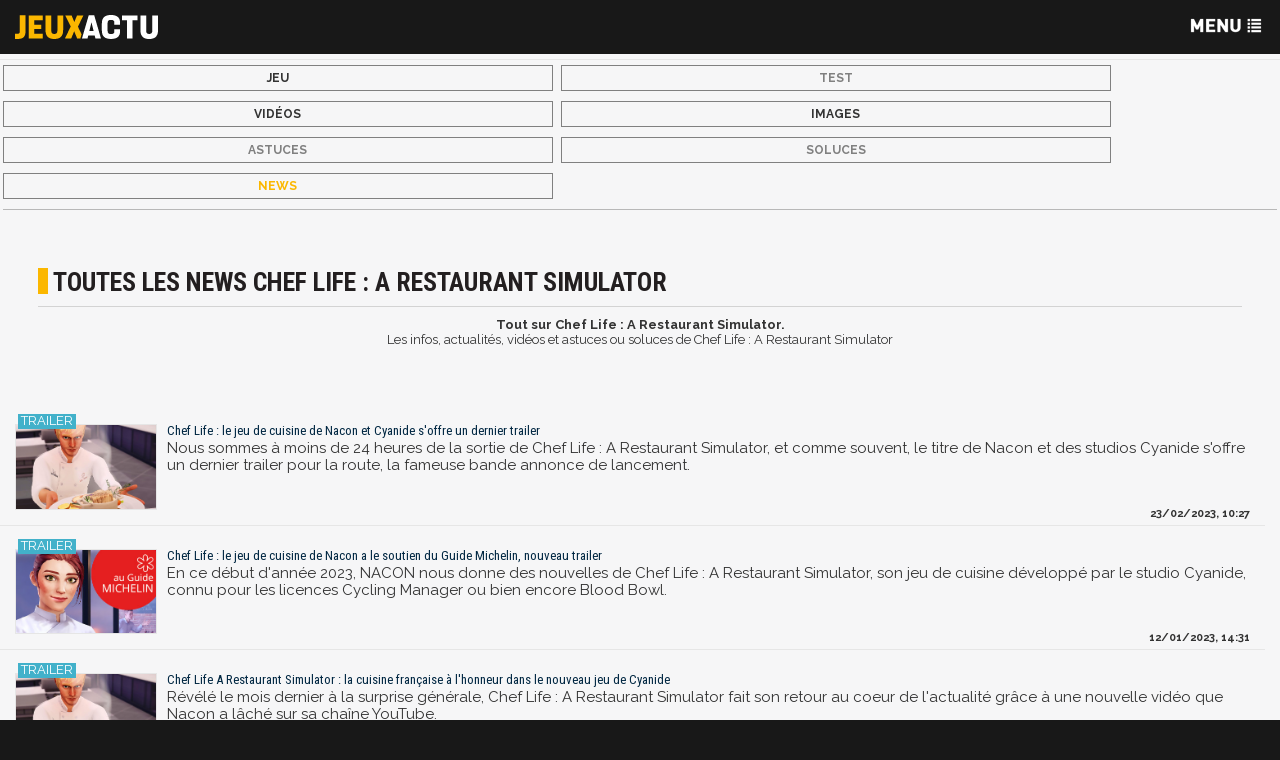

--- FILE ---
content_type: text/html; charset=UTF-8
request_url: https://m.jeuxactu.com/jeu/news-chef-life-a-restaurant-simulator-24512.htm
body_size: 6882
content:
<!DOCTYPE html>
  <html class="mobile" xml:lang="fr" xmlns="http://www.w3.org/1999/xhtml">
  
<head>
  <title>Toutes les News Chef Life : A Restaurant Simulator </title>

    <meta name="robots"
    content="index, follow">
    <meta name="description" content="Tout sur Chef Life : A Restaurant Simulator. Les infos, actualités, vidéos et astuces ou soluces de Chef Life : A Restaurant Simulator " />
  <meta name="keywords" content="Chef Life : A Restaurant Simulator, jeu Chef Life : A Restaurant Simulator, infos Chef Life : A Restaurant Simulator, actualités Chef Life : A Restaurant Simulator" />
  <meta property="fb:admins" content="654344838" />
      <link rel="canonical" href="https://www.jeuxactu.com/jeu/news-chef-life-a-restaurant-simulator-24512.htm" />
              <script type="text/javascript" src="https://www.jeuxactu.com/js/big.js?v=20210322"></script>
    <meta id="viewport" name="viewport" content="width=device-width; initial-scale=1.0; maximum-scale=1.0; user-scalable=0;"/><meta name="apple-mobile-web-app-capable" content="yes"/>
			<meta name="apple-mobile-web-app-status-bar-style" content="black"/> <link rel="stylesheet" href="https://www.jeuxactu.com/themes/mobile/styles.css?v=20221127" type="text/css" /> <link rel="stylesheet" href="https://www.jeuxactu.com/themes/mobile/mobile.css?v=20221127" type="text/css" />      <script type="text/javascript">
         isMobileTheme = true;
      </script>
        <link rel="preconnect" href="https://fonts.gstatic.com">
    <link
      href="https://fonts.googleapis.com/css2?family=Oswald:wght@400;500;600;700&family=Raleway:wght@300;400;500;600;700;900&family=Roboto+Condensed:wght@400;700&display=swap"
      rel="stylesheet">

      <link rel="search" type="application/opensearchdescription+xml"
    href="https://www.jeuxactu.com/recherche/opensearch.xml" title="Rechercher sur JeuxActu" />

  <meta name="twitter:site" content="@JeuxActu">

          <meta name="twitter:title" content="Toutes les News Chef Life : A Restaurant Simulator ">
        <meta property="og:description" content="Tout sur Chef Life : A Restaurant Simulator. Les infos, actualités, vidéos et astuces ou soluces de Chef Life : A Restaurant Simulator ">
    <meta name="twitter:description" content="Tout sur Chef Life : A Restaurant Simulator. Les infos, actualités, vidéos et astuces ou soluces de Chef Life : A Restaurant Simulator ">
    

          <script type="text/javascript">window.google_analytics_uacct = 'UA-598873-2';</script>
  
    <link rel="icon" type="image/svg" href="https://i.jeuxactus.com/images/site/favicon.svg" />

  <base href="https://m.jeuxactu.com/" />
  <link rel="apple-touch-icon" href="https://i.jeuxactus.com/images/site/ja_appletouch.png" />
        <script>
        (function(w,W,d,s,l,i,t,r) {
            var R = function(){
                try{
                    if (t[W][r]) return true;
                    t[W][r] = true;
                } catch(e){
                    if (w[r]) return true;
                    w[r] = true;
                }
            }
            if (R()) {return;}
            w[l] = w[l] || [];w[l].push({'gtm.start': new Date().getTime(),event: 'gtm.js'});var f = d.getElementsByTagName(s)[0],j = d.createElement(s),dl = l != 'dataLayer' ? '&l=' + l : '';j.async = true;j.src = 'https://www.googletagmanager.com/gtm.js?id=' + i + dl;f.parentNode.insertBefore(j, f);})(window,'window',document,'script','dataLayer','GTM-WG3SK3P',top,'adTagLoaded');
    </script>    <script type="text/javascript">
      window.gdprAppliesGlobally = true;
    </script>
    <link rel="alternate" type="application/atom+xml" title="Toute l'actualité" href="/rss/ja.rss" /><link rel="alternate" type="application/atom+xml" title="Toutes les News" href="/rss/news.rss" /><link rel="alternate" type="application/atom+xml" title="Toutes les Astuces et Soluces" href="/rss/tips.rss" /><link rel="alternate" type="application/atom+xml" title="Tous les Tests" href="/rss/tests.rss" /></head>

<body
  class="bgglobal  ">
    <div id="body">
         <div id="header">
          <div class="content_logo">
            <a href="./" class="fleft"><img src="https://i.jeuxactus.com/images/site/logo.png" srcset="https://i.jeuxactus.com/images/site/logo.svg" style="height:24px" alt="JeuxActu" class="fleft logo" /></a>
            <span class="logo fright"><img src="https://i.jeuxactus.com/images/site/menu_mobile.png" alt="menu" onclick="Mobile.ShowMenu()"/></span>
          </div>
<!--         
            <div id="myaccount">
          	  <div id="myaccount_load" class="tcenter">
          	      <img src="https://i.jeuxactus.com/images/loading.png" alt="" class="absmiddle" /> <b>Chargement en cours...</b>
          	  </div>
          	  <div id="myaccount_logme" class="white" style="display:none;">
                 <form id="flogin" action="users/login.htm" method="post"><div>
                   <div style="padding-bottom: 3px;"><input type="text" name="login" value="Identifiant" id="login" title="Identifiant" onfocus="efocus(this);" onblur="eblur(this);" style="width:100px;"/></div>
                   <div style="padding-bottom: 3px;">
                     <input type="text" value="Mot de passe" name="pass2" title="Mot de passe" id="passf" onfocus="efocus('passf', 'pass');"  style="width:100px;margin-bottom:5px;"/>
                     <input type="hidden" name="r" value="https://m.jeuxactu.com/jeu/news-chef-life-a-restaurant-simulator-24512.htm" />
                     <input type="password" name="pass" value="" id="pass" title="Mot de passe" disabled="disabled" onblur="eblur(this, 'passf');"  style="display:none;width:100px;" />
                     <input type="hidden" name="csrf-key" value="1rxg3pg"><input type="hidden" name="csrf-token" value="4y6x2u">                     &nbsp;<input type="submit" class="button" value="OK" /></div>
                   </div>
                 </form>
		  </div>
-->
		  <!--  id=myaccount_logme -->
          	 
          	 </div>
       <br class="clear" />
         <div id="menu" style="display:none;">
           <ul id="themenu"><li ><a href="./" title="Actualité des jeux vidéo, news, tests, previews, downloads, tips, solutions" class="home"><img src="https://i.jeuxactus.com/images/pix.gif" alt="accueil" /></a></li><li ><a href="/news/" title="News jeux vidéo">Actu</a></li><li ><a href="/tests/" title="Tests jeux vidéo">Tests</a></li><li ><a href="/previews/" title="Previews jeux vidéo">Previews</a></li><li ><a href="/astuces/" title="Tips et Astuces jeu vidéo">Astuces</a></li><li ><a href="/sorties/" title="Les sorties de jeux vidéos">Sorties</a></li><li ><a href="/videos/" title="Les vidéos de jeux vidéos" class="m_movies">Vidéos</a></li><li ><a href="/jeu-concours/" title="Jeux concours" >Concours</a></li></ul>           <br class="clear"/>
         </div> 
      </div>
      <script type="text/javascript">
       try {
//	   User.GetInfos();
       } catch (e) { }
      </script>
               
      <div class="contentSite" id="main" style="padding-top:5px">
	  <div id="header_ad"></div>    <script>
    //Permet de forcer la taille des vidéos en fonction de la taille de l'ecran 
    //getDimension du bloc conteneur est plus precis que screen.width
    var dim = $('main').getDimensions();
    var new_width = (dim.width-40); 
    var css = '<style type="text/css">'+
                //'.mobile iframe,'+ 
                //'.mobile object,'+ 
                //'.mobile video, '+ 
                '.contentofquizz iframe,'+ 
                '.contentofquizz object,'+ 
                '.contentofquizz video {'+
                   'width:'+new_width+'px;'+ 
                 '}'+ 
                
                '</style>';
       // alert(css);  /* /*'html.mobile #galerie .block_img { width:'+(dim.width-40)+'px; }  ' */
    $$('head')[0].insert({bottom : css});
   
    Event.observe(document, 'dom:loaded', function() {
      Mobile.Init();   
    });
    function GotoVersionFull(url) { 
        Cookie.Write('ja_showMobileTheme', 0, 31, '.jeuxactu.com');
        Goto(url);
      }
    </script>
    <span itemscope itemtype="http://data-vocabulary.org/Breadcrumb" class="hidden">
  <a href="jeu/chef-life-a-restaurant-simulator-24512.htm" itemprop="url">
    <span itemprop="title">Chef Life : A Restaurant Simulator</span>
  </a>
</span>  
<div class="bordert fiche">
  
  <div class="padding15rl">
    <div class="fiche_menu">
  <ul class="onglets_menu">
        <li>
              <a href="jeu/chef-life-a-restaurant-simulator-24512.htm" title="Chef Life : A Restaurant Simulator">Jeu</a>
          </li>
        <li>
              <span>Test</span>
          </li>
        <li>
              <a href="jeu/video-chef-life-a-restaurant-simulator-24512.htm" title="Vidéos Chef Life : A Restaurant Simulator">Vidéos</a>
          </li>
        <li>
              <a href="jeu/images-chef-life-a-restaurant-simulator-24512-5.htm" title="Images Chef Life : A Restaurant Simulator">Images</a>
          </li>
        <li>
              <span>Astuces</span>
          </li>
        <li>
              <span>Soluces</span>
          </li>
        <li class="sel">
              <a href="jeu/news-chef-life-a-restaurant-simulator-24512.htm" title="News Chef Life : A Restaurant Simulator">News</a>
          </li>
      </ul>
  <br class="clear" />
</div>
  </div>
  
  <div class="mainleft">
    <div class="padding15">
      <h1>Toutes les News Chef Life : A Restaurant Simulator </h1>
      <hr class="sep" />
      <div style="text-align: center;"><strong>Tout sur Chef Life : A Restaurant Simulator. </strong><br />Les infos, actualités, vidéos et astuces ou soluces de Chef Life : A Restaurant Simulator</div>    </div>
    <br />
    <div>
    <div class="lst_articles">
   <div>
      <a class="block" href="chef-life-le-jeu-de-cuisine-de-nacon-et-cyanide-s-offre-un-dernier-tra-129291.htm" title="Chef Life : le jeu de cuisine de Nacon et Cyanide s'offre un dernier trailer">
        <img class="relative" src="https://i.jeuxactus.com/datas/jeux/c/h/chef-life-a-restaurant-simulator/vn/chef-life-a-restaurant-6258a92428bd5.jpg" alt="Chef Life : le jeu de cuisine de Nacon et Cyanide s'offre un dernier trailer" title="Chef Life : le jeu de cuisine de Nacon et Cyanide s'offre un dernier trailer" />
        <span class="tnh tnh10"></span>
        <span class="hometext block">
    	    <span class="h2 typo_2">Chef Life : le jeu de cuisine de Nacon et Cyanide s'offre un dernier trailer</span>
    	    Nous sommes à moins de 24 heures de la sortie de Chef Life : A Restaurant Simulator, et comme souvent, le titre de Nacon et des studios Cyanide s'offre un dernier trailer pour la route, la fameuse bande annonce de lancement.          </span>
         
          <span class="infos frigth tright" style="right:0px;bottom:-10px;">
          23/02/2023, 10:27	
         </span>
        <br class="clear" />
      </a>
    </div>
   <div>
      <a class="block" href="chef-life-le-jeu-de-cuisine-de-nacon-a-le-soutien-du-guide-michelin-no-129082.htm" title="Chef Life : le jeu de cuisine de Nacon a le soutien du Guide Michelin, nouveau t">
        <img class="relative" src="https://i.jeuxactus.com/datas/jeux/c/h/chef-life-a-restaurant-simulator/vn/chef-life-a-restaurant-63c07fd8d664b.jpg" alt="Chef Life : le jeu de cuisine de Nacon a le soutien du Guide Michelin, nouveau t" title="Chef Life : le jeu de cuisine de Nacon a le soutien du Guide Michelin, nouveau t" />
        <span class="tnh tnh10"></span>
        <span class="hometext block">
    	    <span class="h2 typo_2">Chef Life : le jeu de cuisine de Nacon a le soutien du Guide Michelin, nouveau trailer</span>
    	    En ce début d'année 2023, NACON nous donne des nouvelles de Chef Life : A Restaurant Simulator, son jeu de cuisine développé par le studio Cyanide, connu pour les licences Cycling Manager ou bien encore Blood Bowl.          </span>
         
          <span class="infos frigth tright" style="right:0px;bottom:-10px;">
          12/01/2023, 14:31	
         </span>
        <br class="clear" />
      </a>
    </div>
   <div>
      <a class="block" href="chef-life-a-restaurant-simulator-la-cuisine-francaise-a-l-honneur-trai-127114.htm" title="Chef Life A Restaurant Simulator : la cuisine française à l'honneur, trailer">
        <img class="relative" src="https://i.jeuxactus.com/datas/jeux/c/h/chef-life-a-restaurant-simulator/vn/chef-life-a-restaurant-6258a92428bd5.jpg" alt="Chef Life A Restaurant Simulator : la cuisine française à l'honneur, trailer" title="Chef Life A Restaurant Simulator : la cuisine française à l'honneur, trailer" />
        <span class="tnh tnh10"></span>
        <span class="hometext block">
    	    <span class="h2 typo_2">Chef Life A Restaurant Simulator : la cuisine française à l'honneur dans le nouveau jeu de Cyanide</span>
    	    Révélé le mois dernier à la surprise générale, Chef Life : A Restaurant Simulator fait son retour au coeur de l'actualité grâce à une nouvelle vidéo que Nacon a lâché sur sa chaîne YouTube.          </span>
         
          <span class="infos frigth tright" style="right:0px;bottom:-10px;">
          14/04/2022, 14:54	
         </span>
        <br class="clear" />
      </a>
    </div>
    </div>
    </div>
  </div>

  <div class="mainright borderl">
    <div>
      <div class="bordert">
         <div class="les_plus_cv">
    <ul class="onglets_menu">
      <li class="sel" id="li_plus"><a href="#" onclick="$('li_plus').addClassName('sel');$('plus_lus').show();$('li_com').removeClassName('sel');$('plus_com').hide();return false;">Les + lus</a></li>
<!--      <li id="li_com"><a href="#" onclick="$('li_com').addClassName('sel');$('plus_lus').hide();$('li_plus').removeClassName('sel');$('plus_com').show();return false;">Les + commentés</a></li>-->
    </ul>
    <br class="clear" />  
    <div class="news_plus" id="plus_lus">
        <div class="mini_block">
      <span class="block fleft padding10t">
          <span class="num num1">1</span>
          <span class="type">Trailer<br />
<!--    		  <span class="infos"><span class="view"><img src="https://i.jeuxactus.com/images/pix.gif" alt="" /> 0</span></span>-->
      </span>  
      </span>
      <span class="block fleft padding5t padding5b">
      	<a href="life-is-strange-reunion-max-et-chloe-sont-de-retour-pour-cloturer-leur-131544.htm" title="Life is Strange Reunion : Max et Chloé sont de retour pour clôturer leur histoir">
          <span class="block info_mainright" >Life is Strange Reunion : Max et Chloé sont de retour pour clôturer leur histoire inachevée<br />&nbsp;</span>
     	</a>
      </span>
      <br class="clear" />	
   </div>
   <br class="clear" />
   
        <div class="mini_block">
      <span class="block fleft padding10t">
          <span class="num num2">2</span>
          <span class="type">Trailer<br />
<!--    		  <span class="infos"><span class="view"><img src="https://i.jeuxactus.com/images/pix.gif" alt="" /> 0</span></span>-->
      </span>  
      </span>
      <span class="block fleft padding5t padding5b">
      	<a href="fatal-fury-city-of-the-wolves-kim-jae-hoon-montre-qu-il-est-le-digne-h-131545.htm" title="Fatal Fury City of the Wolves : Kim Jae Hoon montre qu'il est le digne héritier">
          <span class="block info_mainright" >Fatal Fury City of the Wolves : Kim Jae Hoon montre qu'il est le digne héritier de son père<br />&nbsp;</span>
     	</a>
      </span>
      <br class="clear" />	
   </div>
   <br class="clear" />
   
        <div class="mini_block">
      <span class="block fleft padding10t">
          <span class="num num3">3</span>
          <span class="type">Vidéo<br />
<!--    		  <span class="infos"><span class="view"><img src="https://i.jeuxactus.com/images/pix.gif" alt="" /> 0</span></span>-->
      </span>  
      </span>
      <span class="block fleft padding5t padding5b">
      	<a href="ningtendo-pxbox-5-la-console-ultime-qui-reunit-ps5-xbox-series-et-swit-131546.htm" title="Ningtendo PXBOX 5 : la console ultime qui réunit PS5, Xbox Series et Switch 2">
          <span class="block info_mainright" >Ningtendo PXBOX 5 : la console ultime qui réunit PS5, Xbox Series et Switch 2<br />&nbsp;</span>
     	</a>
      </span>
      <br class="clear" />	
   </div>
   <br class="clear" />
   
        <div class="mini_block">
      <span class="block fleft padding10t">
          <span class="num num4">4</span>
          <span class="type">News<br />
<!--    		  <span class="infos"><span class="view"><img src="https://i.jeuxactus.com/images/pix.gif" alt="" /> 0</span></span>-->
      </span>  
      </span>
      <span class="block fleft padding5t padding5b">
      	<a href="crimson-desert-le-jeu-est-gold-deux-mois-avant-sa-sortie-officielle-c-131547.htm" title="Crimson Desert : le jeu est Gold deux mois avant sa sortie officielle, c'est bon">
          <span class="block info_mainright" >Crimson Desert : le jeu est Gold deux mois avant sa sortie officielle, c'est bon signe<br />&nbsp;</span>
     	</a>
      </span>
      <br class="clear" />	
   </div>
   <br class="clear" />
   
        <div class="mini_block">
      <span class="block fleft padding10t">
          <span class="num num5">5</span>
          <span class="type">News<br />
<!--    		  <span class="infos"><span class="view"><img src="https://i.jeuxactus.com/images/pix.gif" alt="" /> 0</span></span>-->
      </span>  
      </span>
      <span class="block fleft padding5t padding5b">
      	<a href="ubisoft-tout-detruire-pour-mieux-reconstruire-l-editeur-se-reinvente-d-131548.htm" title="Ubisoft : tout détruire pour mieux reconstruire ? L'éditeur se réinvente dans so">
          <span class="block info_mainright" >Ubisoft : tout détruire pour mieux reconstruire ? L'éditeur français se réinvente dans son organisation et son business model<br />&nbsp;</span>
     	</a>
      </span>
      <br class="clear" />	
   </div>
   <br class="clear" />
   
        </div>
  
    <div class="news_plus" id="plus_com" style="display:none;">
        <div class="mini_block">
    	<span class="block fleft padding5t">
            <span class="num num1">1</span>
            <span class="type">Trailer<br />
<!--      		<span class="infos"><span class="com"><img src="https://i.jeuxactus.com/images/pix.gif" alt="" /> 0</span></span>-->
            </span>
        </span>  
        <span class="block fleft">
          <a href="life-is-strange-reunion-max-et-chloe-sont-de-retour-pour-cloturer-leur-131544.htm" title="Life is Strange Reunion : Max et Chloé sont de retour pour clôturer leur histoir" class="odd">
      		<span class="block info_mainright">Life is Strange Reunion : Max et Chloé sont de retour pour clôturer leur histoire inachevée</span>
          </a>
        </span>
       <br class="clear" />
    </div>
    <br class="clear" />
        <div class="mini_block">
    	<span class="block fleft padding5t">
            <span class="num num2">2</span>
            <span class="type">Trailer<br />
<!--      		<span class="infos"><span class="com"><img src="https://i.jeuxactus.com/images/pix.gif" alt="" /> 0</span></span>-->
            </span>
        </span>  
        <span class="block fleft">
          <a href="fatal-fury-city-of-the-wolves-kim-jae-hoon-montre-qu-il-est-le-digne-h-131545.htm" title="Fatal Fury City of the Wolves : Kim Jae Hoon montre qu'il est le digne héritier" class="even">
      		<span class="block info_mainright">Fatal Fury City of the Wolves : Kim Jae Hoon montre qu'il est le digne héritier de son père</span>
          </a>
        </span>
       <br class="clear" />
    </div>
    <br class="clear" />
        <div class="mini_block">
    	<span class="block fleft padding5t">
            <span class="num num3">3</span>
            <span class="type">Vidéo<br />
<!--      		<span class="infos"><span class="com"><img src="https://i.jeuxactus.com/images/pix.gif" alt="" /> 0</span></span>-->
            </span>
        </span>  
        <span class="block fleft">
          <a href="ningtendo-pxbox-5-la-console-ultime-qui-reunit-ps5-xbox-series-et-swit-131546.htm" title="Ningtendo PXBOX 5 : la console ultime qui réunit PS5, Xbox Series et Switch 2" class="odd">
      		<span class="block info_mainright">Ningtendo PXBOX 5 : la console ultime qui réunit PS5, Xbox Series et Switch 2</span>
          </a>
        </span>
       <br class="clear" />
    </div>
    <br class="clear" />
        <div class="mini_block">
    	<span class="block fleft padding5t">
            <span class="num num4">4</span>
            <span class="type">News<br />
<!--      		<span class="infos"><span class="com"><img src="https://i.jeuxactus.com/images/pix.gif" alt="" /> 0</span></span>-->
            </span>
        </span>  
        <span class="block fleft">
          <a href="crimson-desert-le-jeu-est-gold-deux-mois-avant-sa-sortie-officielle-c-131547.htm" title="Crimson Desert : le jeu est Gold deux mois avant sa sortie officielle, c'est bon" class="even">
      		<span class="block info_mainright">Crimson Desert : le jeu est Gold deux mois avant sa sortie officielle, c'est bon signe</span>
          </a>
        </span>
       <br class="clear" />
    </div>
    <br class="clear" />
        <div class="mini_block">
    	<span class="block fleft padding5t">
            <span class="num num5">5</span>
            <span class="type">News<br />
<!--      		<span class="infos"><span class="com"><img src="https://i.jeuxactus.com/images/pix.gif" alt="" /> 0</span></span>-->
            </span>
        </span>  
        <span class="block fleft">
          <a href="ubisoft-tout-detruire-pour-mieux-reconstruire-l-editeur-se-reinvente-d-131548.htm" title="Ubisoft : tout détruire pour mieux reconstruire ? L'éditeur se réinvente dans so" class="odd">
      		<span class="block info_mainright">Ubisoft : tout détruire pour mieux reconstruire ? L'éditeur français se réinvente dans son organisation et son business model</span>
          </a>
        </span>
       <br class="clear" />
    </div>
    <br class="clear" />
       </div>
   <br class="clear" />
  </div>
       </div>
    </div>
  </div>
  <br class="clear" />
</div>

      </div> <!-- Main -->

            <div id="footer">         
            <div id="tailtxt_mobile">
         <span onclick="GotoVersionFull('https://www.jeuxactu.com/jeu/news-chef-life-a-restaurant-simulator-24512.htm');" class="pointer">Afficher la version classique de cette page</span>
    </div>
    <div id="footer_ad"></div> 
<div id="footer">
  
           <a href="https://fr.webedia-group.com"><img src="https://i.jeuxactus.com/images/site/webedia-white.svg" style="width: 150px;" class="fleft padding15"></a>
    <div class="tcenter padding15trl" > 
	<a href="https://www.jeuxactu.com/page/mentions-legales.htm" class="line1"><span style="padding:10px;">Mentions légales</span> |</a>
	<a href="https://www.jeuxactu.com/page/conditions-generales.htm"><span style="padding:10px;">CGU</span> |</a>
	<a href="https://www.jeuxactu.com/page/cgv.htm"><span style="padding:10px;">CGV</span> |</a>
  <a href="https://www.jeuxactu.com/page/politique-protection-donnees-personnelles.htm"><span style="padding:10px;">Politique données personnelles</span> |</a>
  <a href="https://www.jeuxactu.com/page/cookies.htm"><span style="padding:10px;">Cookies</span> |</a>
  <a href="javascript:Didomi.notice.show();"><span style="padding:10px;">Préférences cookies</span> |</a>
    <a href="https://www.jeuxactu.com/page/contact.htm" class="line1"><span style="padding:10px;">Contacts</span></a>

                   <a href="//twitter.com/JeuxActu"><img src="https://i.jeuxactus.com/images/pix.gif" alt="" class="pointer absmiddle twitter"/></a>
                 <p class="vspace"></p>
    </div>
    <div class="padding15rl">
    <div class="footer_elt tcenter" >
<!--      <span class="title">Partenaires</span><span class="ss_title"> privilégiés</span><br /> -->
      <div class="small" style="text-align: center;">Depuis 2004, JeuxActu décrypte l'actualité du jeu vidéo sur toutes les plateformes. Sorties, previews, gameplay, trailers, tests, astuces et soluces... on vous dit tout ! PC, PS5, PS4, PS4 Pro, Xbox series X, Xbox One, Xbox One X, PS3, Xbox 360, Nintendo Switch, Wii U, Nintendo 3DS, Nintendo 2DS, Stadia, Xbox Game Pass...</div><span class="small"><br /></span><h4 style="text-align: center;"><span class="small"><span class="small"> Jeuxactu.com est édité par <a href="https://fr.webedia-group.com" class="news" target="_blank">Webedia</a><br />Réalisation Vitalyn<br />© 2004-2025 Webedia. Tous droits réservés. Reproduction interdite sans autorisation.</span></span></h4>      <br />
      <br class="clear" />&nbsp;
     </div>
     
   </div>
</div>
        <br class="clear" />
    
	
      </div> 
            <script>
      if (typeof echo != 'undefined') {
        echo.init({
          offset: 200,
          throttle: 150,
          unload: false,
          callback: function (element, op) {
            $(element).addClassName('lazyloaded'); //element.addClassName() not working ie7

          }
        });
      }

      // echo.render(); is also available for non-scroll callbacks
    </script>
          <!-- Pub taboola -->
      <script>
        window._taboola = window._taboola || [];
        _taboola.push({ flush: true });
      </script>
        <!-- Les Scripts BlingThis : -->
    <div id="fb-root"></div>

    <script type="text/javascript">
      //Facebook => Sert pour le like, les forums, le partager **/
      //     (function(d, s, id){
      //           var js, fjs = d.getElementsByTagName(s)[0];
      //           if (d.getElementById(id)) {return;}
      //           js = d.createElement(s); js.id = id;
      //           js.src = "//connect.facebook.net/fr_FR/all.js#xfbml=1&appId=149498535225508";
      //           fjs.parentNode.insertBefore(js, fjs);
      //         }(document, 'script', 'facebook-jssdk')); 

    </script>
    <!-- END BlingThis -->
    </div>
      <!-- Mediametrie Tag -->
    <script type="text/javascript">
      function _eStat_Whap_loaded_func() {
        eStatWhap.serial("800000207013");
        eStatWhap.send();
      }

      (function () {
        var myscript = document.createElement('script');
        myscript.src = "https://w.estat.com/js/whap.js";
        myscript.setAttribute('async', 'true');
        var s = document.getElementsByTagName('script')[0];
        s.parentNode.insertBefore(myscript, s);
      })();
    </script>
        <script>
      /* Load remote Batch SDK JavaScript code */
      (function (b, a, t, c, h, e, r) {
        h = 'batchSDK'; b[h] = b[h] || function () {
          (b[h].q = b[h].q || []).push(arguments)
        }; e = a.createElement(t), r = a.getElementsByTagName(t)[0];
        e.async = 1; e.src = c; r.parentNode.insertBefore(e, r);
      })(window, document, 'script', 'https://via.batch.com/v3/bootstrap.min.js');

      /* Initiate Batch SDK opt-in UI configuration (native prompt) */
      var batchSDKUIConfig = {
        native: {}
      };

      /* Use a specific configuration for Firefox and Safari browsers (custom prompt) */
      if (navigator.userAgent.indexOf("Firefox") !== -1 || (navigator.userAgent.indexOf("Safari") !== -1 &&
        navigator.userAgent.indexOf("Chrome") === -1)) {
        batchSDKUIConfig = {
          alert: {

          }
        }
      }

      /* Finalize the Batch SDK setup */
      batchSDK('setup', {
        apiKey: '13B8101E8825472AB44A98F6D42D7994',
        subdomain: 'jeuxactu',
        authKey: '2.hgoxhV3xsfPgwz4k7/6L9vjBlsHxO5BttDGCVNHKFLs=',
        vapidPublicKey: 'BA2YNhe7bS5J6KVZ87txHaVHwG98dgZb0+5jUV1zPciNUnsxxB1MCyJxs2++vc++VX7530MR5B8R17D+W8tvfL8=',
        ui: batchSDKUIConfig,


        safari: {
          'https://www.jeuxactu.com': 'web.com.jeuxactu.safari',
        }
      });
    </script>
  </body>

</html>


--- FILE ---
content_type: text/css
request_url: https://www.jeuxactu.com/themes/mobile/mobile.css?v=20221127
body_size: 2454
content:
html.mobile{-webkit-text-size-adjust:none}html.mobile
#main{max-width:100%;overflow:hidden}html.mobile
.logo{margin:15px
15px 15px 15px}html.mobile #flogin
input{width:108px}html.mobile
.bgmain{background:none}html.mobile
.mainleft{float:none;width:100%}html.mobile
.mainright{float:none;width:100%}@media screen and (orientation:portrait){html.mobile
#header{position:fixed;top:0;left:0;width:100%;padding:0;color:#eee;font-size:20px;z-index:5;background-color:#252525}html.mobile
#main{margin-top:25px}}@media screen and (orientation:landscape){html.mobile
#header{position:relative}html.mobile
#main{margin-top:0px}}html.mobile .home_tests a, html.mobile .home_tests a>div{width:100%;max-width:341px}html.mobile
.home_une{padding:3%}html.mobile #footer
.padding15trl{margin-top:50px}html.mobile #footer
div{color:#989898 !important}html.mobile #footer
div.footer_elt{margin-top:0}html.mobile
#footer{bottom:0px;width:100%;height:38px;background-color:#222;background-image:-webkit-gradient(linear, 0 0, 0 100%, color-stop(0, #999), color-stop(0.02, #666), color-stop(1, #222));background-image:-moz-linear-gradient(top, #999, #666 2%, #222);background-image:-o-linear-gradient(top, #999, #666 2%, #222);filter:progid:DXImageTransform.Microsoft.gradient(startColorstr=#999, endColorstr=#666);-ms-filter:"progid:DXImageTransform.Microsoft.gradient(startColorstr=#999, endColorstr=#666)";padding:0;border-top:1px solid #444;z-index:5;color:white;text-align:center}html.mobile #footer #tailtxt_mobile
span{color:white}html.mobile #footer
div{margin-top:10px}html.mobile
#wrapper{z-index:1;left:0;width:100%}html.mobile #header
.content_logo{max-width:100%}html.mobile
#myaccount{float:right;padding-right:5px;max-width:50%;height:80px}html.mobile
#myaccount_logme{width:120px;margin-top:5px}html.mobile
.account_user{height:70px;margin-top:3px;background-color:transparent}html.mobile .account_user .ulg_blockleft
.padding5t{padding-top:1px}html.mobile .account_user
.bt_showProfil{margin-top:1px}html.mobile
.login{color:#42B1CA;padding-bottom:5px}html.mobile
.avatar{width:50px;height:auto}html.mobile .account_user
.info_user{padding:5px;line-height:12px;float:left}html.mobile
#menu{right:0;z-index:3;position:absolute;background-color:#252525;-moz-box-shadow:6x 6px 5px #656565;-webkit-box-shadow:6px 6px 5px #656565;-o-box-shadow:6px 6px 5px #656565;box-shadow:6px 6px 5px #656565;filter:progid:DXImageTransform.Microsoft.Shadow(color='#6565', Direction=135, Strength=5)}html.mobile #menu
ul{height:auto;width:100%;background-image:none;background-color:transparent}html.mobile #menu
li{float:none;border-left:4px solid transparent}html.mobile #menu li.sel, #menu li:hover{background-color:transparent;border-top:0px;color:#fbb700;border-left:4px solid #fbb700;padding:5px
10px}html.mobile #menu li.sel
a{color:#fbb700}html.mobile #menu li.sel a.home img, #menu li:hover a.home
img{background:url('https://i.jeuxactus.com/images/site/sprites.png?v=34') -296px -3px transparent no-repeat}html.mobile #main img, html.mobile .text
img{max-width:100%}html.mobile .editor img:not(.visu_news_show) , html.mobile .news_article img:not(.visu_news_show){padding:0;padding-bottom:15px;float:none !important}html.mobile
ul.onglets_menu{height:auto}html.mobile ul.onglets_menu>li,ul.onglets_menu>li:first-child{float:none;margin:0;width:43%;display:inline-block;text-align:center;vertical-align:top;border:1px
solid gray;margin-right:5px;margin-bottom:10px}html.mobile ul.onglets_menu > li a, ul.onglets_menu > li span,
html.mobile ul.onglets_menu > li.sel a,
html.mobile ul.onglets_menu > li a:hover{height:auto;font-size:12px;background-color:black;background:none;padding:0px;margin:5px}html.mobile .movie_small img.tnv1, html.mobile .movie_small img.tnv2, html.mobile .movie_small img.tnv3, html.mobile .movie_small img.tnv4, html.mobile .movie_small img.tnv5, html.mobile .movie_small img.tnv6, html.mobile .movie_small img.tnv7, html.mobile .movie_small img.tnv8, html.mobile .movie_small img.tnv9, html.mobile .movie_small img.tnv10, html.mobile .movie_small img.tnv11, html.mobile .movie_small img.tnv12, html.mobile .movie_small img.tnv13, html.mobile .movie_small img.tnv14, html.mobile .movie_small img.tnv15, html.mobile .movie_small img.tnv16, html.mobile .movie_small img.tnv17, html.mobile .movie_small img.tnv18, html.mobile .movie_small img.tnv19, html.mobile .movie_small img.tnv20, html.mobile .movie_small img.tnv21, html.mobile .movie_small img.tnv22, html.mobile .movie_small img.tnv23, html.mobile .movie_small img.tnv24, html.mobile .movie_small img.tnv25, html.mobile .movie_small img.tnv26, html.mobile .movie_small img.tnv27, html.mobile .movie_small img.tnv28, html.mobile .movie_small img.tnv29, html.mobile .movie_small img.tnv30, html.mobile .movie_small
img.tnv31{height:86px}html.mobile .lst_articles_small, html.mobile
.lst_articles{clear:both;float:none;width:auto}html.mobile
.lst_articles_small{padding:15px}html.mobile
.padding10{padding:5px}html.mobile .lst_articles a > img, html.mobile
.img_vn{width:140px;height:auto}html.mobile textarea, html.mobile input, html.mobile select, html.mobile .ayl_engine_recaptcha, html.mobile
fieldset{width:100%}html.mobile
#debug{display:none}html.mobile ul.sorties_menu>li{font-size:10px;padding:5px;height:15px}html.mobile
ul.sorties_menu{height:25px}html.mobile .movies_lst
.padding15{}html.mobile
.padding15{padding:3%}html.mobile
.padding15rlb{padding:0
3% 3%}html.mobile
.padding10{padding:2%}html.mobile .lst_une
.hometext{float:none;display:block;clear:both}html.mobile
.img_full{width:100%
height:auto;float:none}html.mobile .les_plus, html.mobile
.les_moins{width:100%;border-top:1px solid #E6E6E6;padding-top:10px;padding-bottom:5px}html.mobile
.visu_news_show{width:100%;float:none;height:auto}html.mobile .editor blockquote,
.news_article blockquote,
.editor blockquote p,
.news_article blockquote
p{font-size:18px}html.mobile
div.comment_avatar{width:18%}html.mobile
div.comment{width:80%;margin-left:1%}html.mobile div.last_com
div.sel{background:none}html.mobile
blockquote{width:90%}html.mobile
.comment_txt{width:100%}html.mobile .fiche_pl
.infos{font-size:10px}html.mobile
.fiche_show_datas{width:100%}html.mobile
.fiche_show_content_jaquette{width:144px;float:none;margin:auto}html.mobile .fiche
.padding15rl{padding-right:3px;padding-left:3px}html.mobile .fiches_sorties
.padding15rlb{padding:10px
0px 10px 10px}html.mobile .fiches_sorties .lst_sorties
.infos_fiches{width:100%;margin-left:10px;padding-top:25px;float:none}html.mobile .fiches_sorties .lst_sorties
.sorties_pl{float:none}html.mobile .fiches_sorties .lst_sorties
.lst_pl{float:none;text-align:left}html.mobile .fiches_sorties .lst_sorties .lst_pl .sorties_pl .pf:after,
html.mobile .fiches_sorties .lst_sorties .lst_pl .sorties_pl .pf::after{float:left}html.mobile .lst_test
.blocknote{width:49px}html.mobile .lst_une span.infos span,span.infos{font-size:9px}html.mobile
.movies_lst_small{width:40%}html.mobile
#galerie{height:100%;width:100%}html.mobile .galleryTag
.tools{background-color:#1C1C1C;width:100%;height:30px;display:inline-block}html.mobile
.content_prev{position:relative;width:55px;height:100%;display:inline-block;background-color:transparent}html.mobile
.content_next{position:relative;display:inline-block;;background-color:transparent;width:55px;height:100%;right:0px}#galerie_next>span,#galerie_prev>span{display:inline-block;height:20px;width:20px}#galerie_next>span>img,#galerie_prev>span>img{background-color:black}html.mobile .lst_pl
.fiche_detail{border-width:0px}html.mobile
.num{font-size:20px}html.mobile .lst_une
.notesmall{font-size:11px;width:auto;height:25px}html.mobile
.profil_user{width:100%}html.mobile .profil_user
.content_avatar{width:100%;text-align:center}html.mobile .profil_user
img.avatar{width:auto}html.mobile
.user_profil_infos_adm{width:100%}html.mobile .profil_user
.lst_styles_jeux{width:100%}html.mobile
ul.listGames{padding:0
5px 0 5px}html.mobile #listGame
.content_games{padding-left:0px}html.mobile #listGame
.ulg_blockleft{width:5px}html.mobile
.blst{width:100%}html.mobile
.contentquizz{width:95%}html.mobile .contentquizz
img{max-width:95%}html.mobile .contentofquizz iframe, .contentofquizz object, .contentofquizz
video{max-width:100%}html.mobile .contentofquizz textarea,
html.mobile .contentofquizz input,
html.mobile .contentofquizz
select{max-width:95%}html.mobile .contentquizz
.bottom{width:100%}html.mobile .contentquizz .bottom
.quizz_button{width:auto}html.mobile .contentquizz
.block_response{height:80px}html.mobile .contentquizz
.block_content_full{height:320px}html.mobile
.communaute_block{width:100%}html.mobile
.margin15l{margin:0;margin-top:5px}html.mobile .lst_sorties
.title{width:230px}html.mobile
.full{width:100%}html.mobile .lst_une div.decoupe
div.sel{height:17px}html.mobile .n_lst>div{padding-top:5px}html.mobile div.movie_small, html.mobile .movies_lst
.movies_small_float{width:100%}html.mobile
.facebook_share{width:20px;height:20px;background:url('https://i.jeuxactus.com/images/site/sprites.png?v=34') -626px -4px no-repeat}html.mobile
.twitter_share{width:20px;height:20px;background:url('https://i.jeuxactus.com/images/site/sprites.png?v=34') -650px -4px no-repeat}html.mobile
.fb_iframe_widget{display:inline-block;margin-left:5px;margin-top:3px;position:relative}html.mobile
#plusone{display:inline-block}html.mobile .home_tests
.test_note{height:auto}html.mobile #news_communaute>div{padding:0}html.mobile #news_communaute
.avis{display:block}html.mobile #news_communaute
.reseaux{display:block;float:none;margin-top:5px}html.mobile #news_communaute .reseaux>div{width:200px}html.mobile
#is_adult_form{z-index:3;padding-top:65px}html.mobile
#content_is_adulte{max-width:100%;width:auto}html.mobile .home_ess
a{width:100%;margin-left:-15px}#header_ad{display:flex;justify-content:center}